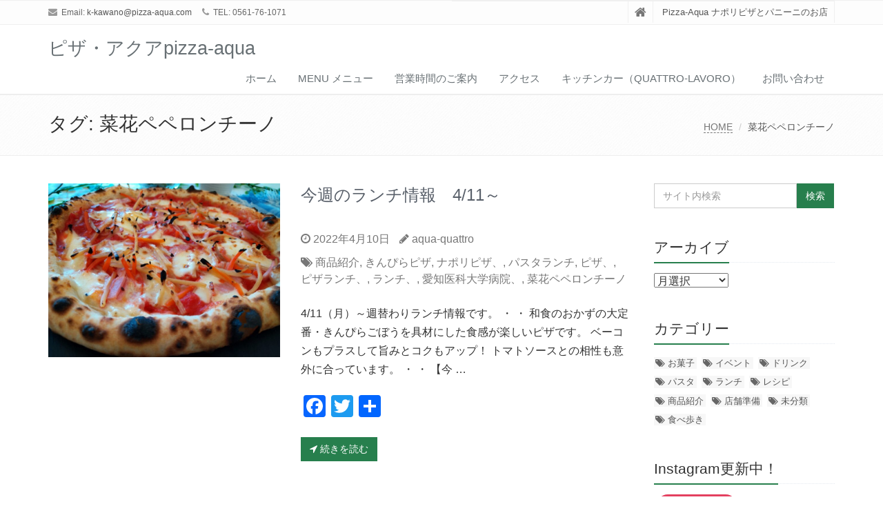

--- FILE ---
content_type: text/html; charset=UTF-8
request_url: https://pizza-aqua.com/tag/%E8%8F%9C%E8%8A%B1%E3%83%9A%E3%83%9A%E3%83%AD%E3%83%B3%E3%83%81%E3%83%BC%E3%83%8E/
body_size: 13242
content:
<!DOCTYPE html>
<html lang="ja">

<head>

<meta charset="UTF-8">
<meta name="viewport" content="width=device-width, initial-scale=1">

<title>菜花ペペロンチーノ &#8211; ピザ・アクアpizza-aqua</title>
<meta name='robots' content='max-image-preview:large' />
<link rel='dns-prefetch' href='//static.addtoany.com' />
<link rel='dns-prefetch' href='//www.googletagmanager.com' />
<link rel='dns-prefetch' href='//pagead2.googlesyndication.com' />
<link rel="alternate" type="application/rss+xml" title="ピザ・アクアpizza-aqua &raquo; フィード" href="https://pizza-aqua.com/feed/" />
<link rel="alternate" type="application/rss+xml" title="ピザ・アクアpizza-aqua &raquo; コメントフィード" href="https://pizza-aqua.com/comments/feed/" />
<link rel="alternate" type="application/rss+xml" title="ピザ・アクアpizza-aqua &raquo; 菜花ペペロンチーノ タグのフィード" href="https://pizza-aqua.com/tag/%e8%8f%9c%e8%8a%b1%e3%83%9a%e3%83%9a%e3%83%ad%e3%83%b3%e3%83%81%e3%83%bc%e3%83%8e/feed/" />
<style id='wp-img-auto-sizes-contain-inline-css' type='text/css'>
img:is([sizes=auto i],[sizes^="auto," i]){contain-intrinsic-size:3000px 1500px}
/*# sourceURL=wp-img-auto-sizes-contain-inline-css */
</style>
<style id='wp-emoji-styles-inline-css' type='text/css'>

	img.wp-smiley, img.emoji {
		display: inline !important;
		border: none !important;
		box-shadow: none !important;
		height: 1em !important;
		width: 1em !important;
		margin: 0 0.07em !important;
		vertical-align: -0.1em !important;
		background: none !important;
		padding: 0 !important;
	}
/*# sourceURL=wp-emoji-styles-inline-css */
</style>
<style id='wp-block-library-inline-css' type='text/css'>
:root{--wp-block-synced-color:#7a00df;--wp-block-synced-color--rgb:122,0,223;--wp-bound-block-color:var(--wp-block-synced-color);--wp-editor-canvas-background:#ddd;--wp-admin-theme-color:#007cba;--wp-admin-theme-color--rgb:0,124,186;--wp-admin-theme-color-darker-10:#006ba1;--wp-admin-theme-color-darker-10--rgb:0,107,160.5;--wp-admin-theme-color-darker-20:#005a87;--wp-admin-theme-color-darker-20--rgb:0,90,135;--wp-admin-border-width-focus:2px}@media (min-resolution:192dpi){:root{--wp-admin-border-width-focus:1.5px}}.wp-element-button{cursor:pointer}:root .has-very-light-gray-background-color{background-color:#eee}:root .has-very-dark-gray-background-color{background-color:#313131}:root .has-very-light-gray-color{color:#eee}:root .has-very-dark-gray-color{color:#313131}:root .has-vivid-green-cyan-to-vivid-cyan-blue-gradient-background{background:linear-gradient(135deg,#00d084,#0693e3)}:root .has-purple-crush-gradient-background{background:linear-gradient(135deg,#34e2e4,#4721fb 50%,#ab1dfe)}:root .has-hazy-dawn-gradient-background{background:linear-gradient(135deg,#faaca8,#dad0ec)}:root .has-subdued-olive-gradient-background{background:linear-gradient(135deg,#fafae1,#67a671)}:root .has-atomic-cream-gradient-background{background:linear-gradient(135deg,#fdd79a,#004a59)}:root .has-nightshade-gradient-background{background:linear-gradient(135deg,#330968,#31cdcf)}:root .has-midnight-gradient-background{background:linear-gradient(135deg,#020381,#2874fc)}:root{--wp--preset--font-size--normal:16px;--wp--preset--font-size--huge:42px}.has-regular-font-size{font-size:1em}.has-larger-font-size{font-size:2.625em}.has-normal-font-size{font-size:var(--wp--preset--font-size--normal)}.has-huge-font-size{font-size:var(--wp--preset--font-size--huge)}.has-text-align-center{text-align:center}.has-text-align-left{text-align:left}.has-text-align-right{text-align:right}.has-fit-text{white-space:nowrap!important}#end-resizable-editor-section{display:none}.aligncenter{clear:both}.items-justified-left{justify-content:flex-start}.items-justified-center{justify-content:center}.items-justified-right{justify-content:flex-end}.items-justified-space-between{justify-content:space-between}.screen-reader-text{border:0;clip-path:inset(50%);height:1px;margin:-1px;overflow:hidden;padding:0;position:absolute;width:1px;word-wrap:normal!important}.screen-reader-text:focus{background-color:#ddd;clip-path:none;color:#444;display:block;font-size:1em;height:auto;left:5px;line-height:normal;padding:15px 23px 14px;text-decoration:none;top:5px;width:auto;z-index:100000}html :where(.has-border-color){border-style:solid}html :where([style*=border-top-color]){border-top-style:solid}html :where([style*=border-right-color]){border-right-style:solid}html :where([style*=border-bottom-color]){border-bottom-style:solid}html :where([style*=border-left-color]){border-left-style:solid}html :where([style*=border-width]){border-style:solid}html :where([style*=border-top-width]){border-top-style:solid}html :where([style*=border-right-width]){border-right-style:solid}html :where([style*=border-bottom-width]){border-bottom-style:solid}html :where([style*=border-left-width]){border-left-style:solid}html :where(img[class*=wp-image-]){height:auto;max-width:100%}:where(figure){margin:0 0 1em}html :where(.is-position-sticky){--wp-admin--admin-bar--position-offset:var(--wp-admin--admin-bar--height,0px)}@media screen and (max-width:600px){html :where(.is-position-sticky){--wp-admin--admin-bar--position-offset:0px}}

/*# sourceURL=wp-block-library-inline-css */
</style><style id='wp-block-buttons-inline-css' type='text/css'>
.wp-block-buttons{box-sizing:border-box}.wp-block-buttons.is-vertical{flex-direction:column}.wp-block-buttons.is-vertical>.wp-block-button:last-child{margin-bottom:0}.wp-block-buttons>.wp-block-button{display:inline-block;margin:0}.wp-block-buttons.is-content-justification-left{justify-content:flex-start}.wp-block-buttons.is-content-justification-left.is-vertical{align-items:flex-start}.wp-block-buttons.is-content-justification-center{justify-content:center}.wp-block-buttons.is-content-justification-center.is-vertical{align-items:center}.wp-block-buttons.is-content-justification-right{justify-content:flex-end}.wp-block-buttons.is-content-justification-right.is-vertical{align-items:flex-end}.wp-block-buttons.is-content-justification-space-between{justify-content:space-between}.wp-block-buttons.aligncenter{text-align:center}.wp-block-buttons:not(.is-content-justification-space-between,.is-content-justification-right,.is-content-justification-left,.is-content-justification-center) .wp-block-button.aligncenter{margin-left:auto;margin-right:auto;width:100%}.wp-block-buttons[style*=text-decoration] .wp-block-button,.wp-block-buttons[style*=text-decoration] .wp-block-button__link{text-decoration:inherit}.wp-block-buttons.has-custom-font-size .wp-block-button__link{font-size:inherit}.wp-block-buttons .wp-block-button__link{width:100%}.wp-block-button.aligncenter{text-align:center}
/*# sourceURL=https://pizza-aqua.com/wp-includes/blocks/buttons/style.min.css */
</style>
<style id='wp-block-paragraph-inline-css' type='text/css'>
.is-small-text{font-size:.875em}.is-regular-text{font-size:1em}.is-large-text{font-size:2.25em}.is-larger-text{font-size:3em}.has-drop-cap:not(:focus):first-letter{float:left;font-size:8.4em;font-style:normal;font-weight:100;line-height:.68;margin:.05em .1em 0 0;text-transform:uppercase}body.rtl .has-drop-cap:not(:focus):first-letter{float:none;margin-left:.1em}p.has-drop-cap.has-background{overflow:hidden}:root :where(p.has-background){padding:1.25em 2.375em}:where(p.has-text-color:not(.has-link-color)) a{color:inherit}p.has-text-align-left[style*="writing-mode:vertical-lr"],p.has-text-align-right[style*="writing-mode:vertical-rl"]{rotate:180deg}
/*# sourceURL=https://pizza-aqua.com/wp-includes/blocks/paragraph/style.min.css */
</style>
<style id='global-styles-inline-css' type='text/css'>
:root{--wp--preset--aspect-ratio--square: 1;--wp--preset--aspect-ratio--4-3: 4/3;--wp--preset--aspect-ratio--3-4: 3/4;--wp--preset--aspect-ratio--3-2: 3/2;--wp--preset--aspect-ratio--2-3: 2/3;--wp--preset--aspect-ratio--16-9: 16/9;--wp--preset--aspect-ratio--9-16: 9/16;--wp--preset--color--black: #000000;--wp--preset--color--cyan-bluish-gray: #abb8c3;--wp--preset--color--white: #ffffff;--wp--preset--color--pale-pink: #f78da7;--wp--preset--color--vivid-red: #cf2e2e;--wp--preset--color--luminous-vivid-orange: #ff6900;--wp--preset--color--luminous-vivid-amber: #fcb900;--wp--preset--color--light-green-cyan: #7bdcb5;--wp--preset--color--vivid-green-cyan: #00d084;--wp--preset--color--pale-cyan-blue: #8ed1fc;--wp--preset--color--vivid-cyan-blue: #0693e3;--wp--preset--color--vivid-purple: #9b51e0;--wp--preset--gradient--vivid-cyan-blue-to-vivid-purple: linear-gradient(135deg,rgb(6,147,227) 0%,rgb(155,81,224) 100%);--wp--preset--gradient--light-green-cyan-to-vivid-green-cyan: linear-gradient(135deg,rgb(122,220,180) 0%,rgb(0,208,130) 100%);--wp--preset--gradient--luminous-vivid-amber-to-luminous-vivid-orange: linear-gradient(135deg,rgb(252,185,0) 0%,rgb(255,105,0) 100%);--wp--preset--gradient--luminous-vivid-orange-to-vivid-red: linear-gradient(135deg,rgb(255,105,0) 0%,rgb(207,46,46) 100%);--wp--preset--gradient--very-light-gray-to-cyan-bluish-gray: linear-gradient(135deg,rgb(238,238,238) 0%,rgb(169,184,195) 100%);--wp--preset--gradient--cool-to-warm-spectrum: linear-gradient(135deg,rgb(74,234,220) 0%,rgb(151,120,209) 20%,rgb(207,42,186) 40%,rgb(238,44,130) 60%,rgb(251,105,98) 80%,rgb(254,248,76) 100%);--wp--preset--gradient--blush-light-purple: linear-gradient(135deg,rgb(255,206,236) 0%,rgb(152,150,240) 100%);--wp--preset--gradient--blush-bordeaux: linear-gradient(135deg,rgb(254,205,165) 0%,rgb(254,45,45) 50%,rgb(107,0,62) 100%);--wp--preset--gradient--luminous-dusk: linear-gradient(135deg,rgb(255,203,112) 0%,rgb(199,81,192) 50%,rgb(65,88,208) 100%);--wp--preset--gradient--pale-ocean: linear-gradient(135deg,rgb(255,245,203) 0%,rgb(182,227,212) 50%,rgb(51,167,181) 100%);--wp--preset--gradient--electric-grass: linear-gradient(135deg,rgb(202,248,128) 0%,rgb(113,206,126) 100%);--wp--preset--gradient--midnight: linear-gradient(135deg,rgb(2,3,129) 0%,rgb(40,116,252) 100%);--wp--preset--font-size--small: 13px;--wp--preset--font-size--medium: 20px;--wp--preset--font-size--large: 36px;--wp--preset--font-size--x-large: 42px;--wp--preset--spacing--20: 0.44rem;--wp--preset--spacing--30: 0.67rem;--wp--preset--spacing--40: 1rem;--wp--preset--spacing--50: 1.5rem;--wp--preset--spacing--60: 2.25rem;--wp--preset--spacing--70: 3.38rem;--wp--preset--spacing--80: 5.06rem;--wp--preset--shadow--natural: 6px 6px 9px rgba(0, 0, 0, 0.2);--wp--preset--shadow--deep: 12px 12px 50px rgba(0, 0, 0, 0.4);--wp--preset--shadow--sharp: 6px 6px 0px rgba(0, 0, 0, 0.2);--wp--preset--shadow--outlined: 6px 6px 0px -3px rgb(255, 255, 255), 6px 6px rgb(0, 0, 0);--wp--preset--shadow--crisp: 6px 6px 0px rgb(0, 0, 0);}:where(.is-layout-flex){gap: 0.5em;}:where(.is-layout-grid){gap: 0.5em;}body .is-layout-flex{display: flex;}.is-layout-flex{flex-wrap: wrap;align-items: center;}.is-layout-flex > :is(*, div){margin: 0;}body .is-layout-grid{display: grid;}.is-layout-grid > :is(*, div){margin: 0;}:where(.wp-block-columns.is-layout-flex){gap: 2em;}:where(.wp-block-columns.is-layout-grid){gap: 2em;}:where(.wp-block-post-template.is-layout-flex){gap: 1.25em;}:where(.wp-block-post-template.is-layout-grid){gap: 1.25em;}.has-black-color{color: var(--wp--preset--color--black) !important;}.has-cyan-bluish-gray-color{color: var(--wp--preset--color--cyan-bluish-gray) !important;}.has-white-color{color: var(--wp--preset--color--white) !important;}.has-pale-pink-color{color: var(--wp--preset--color--pale-pink) !important;}.has-vivid-red-color{color: var(--wp--preset--color--vivid-red) !important;}.has-luminous-vivid-orange-color{color: var(--wp--preset--color--luminous-vivid-orange) !important;}.has-luminous-vivid-amber-color{color: var(--wp--preset--color--luminous-vivid-amber) !important;}.has-light-green-cyan-color{color: var(--wp--preset--color--light-green-cyan) !important;}.has-vivid-green-cyan-color{color: var(--wp--preset--color--vivid-green-cyan) !important;}.has-pale-cyan-blue-color{color: var(--wp--preset--color--pale-cyan-blue) !important;}.has-vivid-cyan-blue-color{color: var(--wp--preset--color--vivid-cyan-blue) !important;}.has-vivid-purple-color{color: var(--wp--preset--color--vivid-purple) !important;}.has-black-background-color{background-color: var(--wp--preset--color--black) !important;}.has-cyan-bluish-gray-background-color{background-color: var(--wp--preset--color--cyan-bluish-gray) !important;}.has-white-background-color{background-color: var(--wp--preset--color--white) !important;}.has-pale-pink-background-color{background-color: var(--wp--preset--color--pale-pink) !important;}.has-vivid-red-background-color{background-color: var(--wp--preset--color--vivid-red) !important;}.has-luminous-vivid-orange-background-color{background-color: var(--wp--preset--color--luminous-vivid-orange) !important;}.has-luminous-vivid-amber-background-color{background-color: var(--wp--preset--color--luminous-vivid-amber) !important;}.has-light-green-cyan-background-color{background-color: var(--wp--preset--color--light-green-cyan) !important;}.has-vivid-green-cyan-background-color{background-color: var(--wp--preset--color--vivid-green-cyan) !important;}.has-pale-cyan-blue-background-color{background-color: var(--wp--preset--color--pale-cyan-blue) !important;}.has-vivid-cyan-blue-background-color{background-color: var(--wp--preset--color--vivid-cyan-blue) !important;}.has-vivid-purple-background-color{background-color: var(--wp--preset--color--vivid-purple) !important;}.has-black-border-color{border-color: var(--wp--preset--color--black) !important;}.has-cyan-bluish-gray-border-color{border-color: var(--wp--preset--color--cyan-bluish-gray) !important;}.has-white-border-color{border-color: var(--wp--preset--color--white) !important;}.has-pale-pink-border-color{border-color: var(--wp--preset--color--pale-pink) !important;}.has-vivid-red-border-color{border-color: var(--wp--preset--color--vivid-red) !important;}.has-luminous-vivid-orange-border-color{border-color: var(--wp--preset--color--luminous-vivid-orange) !important;}.has-luminous-vivid-amber-border-color{border-color: var(--wp--preset--color--luminous-vivid-amber) !important;}.has-light-green-cyan-border-color{border-color: var(--wp--preset--color--light-green-cyan) !important;}.has-vivid-green-cyan-border-color{border-color: var(--wp--preset--color--vivid-green-cyan) !important;}.has-pale-cyan-blue-border-color{border-color: var(--wp--preset--color--pale-cyan-blue) !important;}.has-vivid-cyan-blue-border-color{border-color: var(--wp--preset--color--vivid-cyan-blue) !important;}.has-vivid-purple-border-color{border-color: var(--wp--preset--color--vivid-purple) !important;}.has-vivid-cyan-blue-to-vivid-purple-gradient-background{background: var(--wp--preset--gradient--vivid-cyan-blue-to-vivid-purple) !important;}.has-light-green-cyan-to-vivid-green-cyan-gradient-background{background: var(--wp--preset--gradient--light-green-cyan-to-vivid-green-cyan) !important;}.has-luminous-vivid-amber-to-luminous-vivid-orange-gradient-background{background: var(--wp--preset--gradient--luminous-vivid-amber-to-luminous-vivid-orange) !important;}.has-luminous-vivid-orange-to-vivid-red-gradient-background{background: var(--wp--preset--gradient--luminous-vivid-orange-to-vivid-red) !important;}.has-very-light-gray-to-cyan-bluish-gray-gradient-background{background: var(--wp--preset--gradient--very-light-gray-to-cyan-bluish-gray) !important;}.has-cool-to-warm-spectrum-gradient-background{background: var(--wp--preset--gradient--cool-to-warm-spectrum) !important;}.has-blush-light-purple-gradient-background{background: var(--wp--preset--gradient--blush-light-purple) !important;}.has-blush-bordeaux-gradient-background{background: var(--wp--preset--gradient--blush-bordeaux) !important;}.has-luminous-dusk-gradient-background{background: var(--wp--preset--gradient--luminous-dusk) !important;}.has-pale-ocean-gradient-background{background: var(--wp--preset--gradient--pale-ocean) !important;}.has-electric-grass-gradient-background{background: var(--wp--preset--gradient--electric-grass) !important;}.has-midnight-gradient-background{background: var(--wp--preset--gradient--midnight) !important;}.has-small-font-size{font-size: var(--wp--preset--font-size--small) !important;}.has-medium-font-size{font-size: var(--wp--preset--font-size--medium) !important;}.has-large-font-size{font-size: var(--wp--preset--font-size--large) !important;}.has-x-large-font-size{font-size: var(--wp--preset--font-size--x-large) !important;}
/*# sourceURL=global-styles-inline-css */
</style>

<style id='classic-theme-styles-inline-css' type='text/css'>
/*! This file is auto-generated */
.wp-block-button__link{color:#fff;background-color:#32373c;border-radius:9999px;box-shadow:none;text-decoration:none;padding:calc(.667em + 2px) calc(1.333em + 2px);font-size:1.125em}.wp-block-file__button{background:#32373c;color:#fff;text-decoration:none}
/*# sourceURL=/wp-includes/css/classic-themes.min.css */
</style>
<link rel='stylesheet' id='contact-form-7-css' href='https://pizza-aqua.com/wp-content/plugins/contact-form-7/includes/css/styles.css?ver=6.1.4' type='text/css' media='all' />
<link rel='stylesheet' id='bootstrap-css' href='https://pizza-aqua.com/wp-content/themes/saitama/assets/plugins/bootstrap/css/bootstrap.min.css?ver=6.9' type='text/css' media='all' />
<link rel='stylesheet' id='assets-style-css' href='https://pizza-aqua.com/wp-content/themes/saitama/assets/css/style.css?ver=6.9' type='text/css' media='all' />
<link rel='stylesheet' id='line-icons-css' href='https://pizza-aqua.com/wp-content/themes/saitama/assets/plugins/line-icons/line-icons.css?ver=6.9' type='text/css' media='all' />
<link rel='stylesheet' id='font-awesome-css' href='https://pizza-aqua.com/wp-content/themes/saitama/assets/plugins/font-awesome/css/font-awesome.min.css?ver=6.9' type='text/css' media='all' />
<link rel='stylesheet' id='brand-buttons-css' href='https://pizza-aqua.com/wp-content/themes/saitama/assets/css/plugins/brand-buttons/brand-buttons.css?ver=6.9' type='text/css' media='all' />
<link rel='stylesheet' id='brand-buttons-inversed-css' href='https://pizza-aqua.com/wp-content/themes/saitama/assets/css/plugins/brand-buttons/brand-buttons-inversed.css?ver=6.9' type='text/css' media='all' />
<link rel='stylesheet' id='blog_magazin-css' href='https://pizza-aqua.com/wp-content/themes/saitama/assets/css/pages/blog_magazine.css?ver=6.9' type='text/css' media='all' />
<link rel='stylesheet' id='blog-style-css' href='https://pizza-aqua.com/wp-content/themes/saitama/assets/css/pages/blog.css?ver=6.9' type='text/css' media='all' />
<link rel='stylesheet' id='page-404-css' href='https://pizza-aqua.com/wp-content/themes/saitama/assets/css/pages/page_404_error.css?ver=6.9' type='text/css' media='all' />
<link rel='stylesheet' id='timeline1-css' href='https://pizza-aqua.com/wp-content/themes/saitama/assets/css/pages/feature_timeline1.css?ver=6.9' type='text/css' media='all' />
<link rel='stylesheet' id='timeline2-css' href='https://pizza-aqua.com/wp-content/themes/saitama/assets/css/pages/feature_timeline2.css?ver=6.9' type='text/css' media='all' />
<link rel='stylesheet' id='saitama-style-css' href='https://pizza-aqua.com/wp-content/themes/saitama/style.css?ver=6.9' type='text/css' media='all' />
<link rel='stylesheet' id='addtoany-css' href='https://pizza-aqua.com/wp-content/plugins/add-to-any/addtoany.min.css?ver=1.16' type='text/css' media='all' />
<script type="text/javascript" id="addtoany-core-js-before">
/* <![CDATA[ */
window.a2a_config=window.a2a_config||{};a2a_config.callbacks=[];a2a_config.overlays=[];a2a_config.templates={};a2a_localize = {
	Share: "共有",
	Save: "ブックマーク",
	Subscribe: "購読",
	Email: "メール",
	Bookmark: "ブックマーク",
	ShowAll: "すべて表示する",
	ShowLess: "小さく表示する",
	FindServices: "サービスを探す",
	FindAnyServiceToAddTo: "追加するサービスを今すぐ探す",
	PoweredBy: "Powered by",
	ShareViaEmail: "メールでシェアする",
	SubscribeViaEmail: "メールで購読する",
	BookmarkInYourBrowser: "ブラウザにブックマーク",
	BookmarkInstructions: "このページをブックマークするには、 Ctrl+D または \u2318+D を押下。",
	AddToYourFavorites: "お気に入りに追加",
	SendFromWebOrProgram: "任意のメールアドレスまたはメールプログラムから送信",
	EmailProgram: "メールプログラム",
	More: "詳細&#8230;",
	ThanksForSharing: "共有ありがとうございます !",
	ThanksForFollowing: "フォローありがとうございます !"
};


//# sourceURL=addtoany-core-js-before
/* ]]> */
</script>
<script type="text/javascript" defer src="https://static.addtoany.com/menu/page.js" id="addtoany-core-js"></script>
<script type="text/javascript" src="https://pizza-aqua.com/wp-includes/js/jquery/jquery.min.js?ver=3.7.1" id="jquery-core-js"></script>
<script type="text/javascript" src="https://pizza-aqua.com/wp-includes/js/jquery/jquery-migrate.min.js?ver=3.4.1" id="jquery-migrate-js"></script>
<script type="text/javascript" defer src="https://pizza-aqua.com/wp-content/plugins/add-to-any/addtoany.min.js?ver=1.1" id="addtoany-jquery-js"></script>
<link rel="https://api.w.org/" href="https://pizza-aqua.com/wp-json/" /><link rel="alternate" title="JSON" type="application/json" href="https://pizza-aqua.com/wp-json/wp/v2/tags/422" /><link rel="EditURI" type="application/rsd+xml" title="RSD" href="https://pizza-aqua.com/xmlrpc.php?rsd" />
<meta name="generator" content="WordPress 6.9" />
<meta name="keywords" content="ピザ、ナポリピザ、長久手、ランチ、愛知医科大学病院、ペレット、バイオマスエネルギー、パニーニ、モーニング、安いピザ、ピザテイクアウト、,ナポリピザ、ピザ、ランチ、" />
<meta name="description" content="長久手市にあるナポリピザ店「ピザ　アクア」（Pizza-Aqua)です。
" />
<meta name="generator" content="Site Kit by Google 1.171.0" /><style type="text/css">
a,
a:focus,
a:hover,
a:active,
.blog h2 a:hover,
.blog li a:hover,
.header-v1 .topbar-v1 .top-v1-data li a:hover i,
.header-v1 .navbar-default .navbar-nav>.active>a,
.header-v1 .navbar-default .navbar-nav>li>a:hover,
.header-v1 .navbar-default .navbar-nav>li>a:focus,
.header .navbar-default .navbar-nav>.open>a,
.header .navbar-default .navbar-nav>.open>a:hover,
.header .navbar-default .navbar-nav>.open>a:focus,
.carousel-arrow a.carousel-control:hover,
.breadcrumb li.active,
.breadcrumb li a:hover,
.magazine-page h3 a:hover,
.post-comment h3,
.blog-item .media h3,
.blog-item .media h4.media-heading span a,
.timeline-v1>li>.timeline-badge i:hover,
.footer a,
.copyright a,
.footer a:hover,
.copyright a:hover,
.header-v1 .navbar-default .navbar-nav>li>a:hover {
  color: #277f4d;
}

.header-v1 .navbar-default .navbar-nav>li>a:hover,
.header-v1 .navbar-default .navbar-nav>li>a:focus {
  color: #277f4d;
  border-bottom-color: #277f4d;
}

.header-v1 .dropdown-menu {
  border-color: #277f4d;
  border-top: 2px solid #277f4d;
}

.headline h2,
.headline h3,
.headline h4 {
  border-bottom: 2px solid #277f4d;
}

.header .navbar-default .navbar-nav>.active>a {
  border-color: #277f4d;
}

.pagination>.active>a,
.pagination>.active>span,
.pagination>.active>a:hover,
.pagination>.active>span:hover,
.pagination>.active>a:focus,
.pagination>.active>span:focus {
  background-color: #277f4d;
  border-color: #277f4d;
}

.header-v1 .navbar-toggle,
.header-v1 .navbar-default .navbar-toggle:hover,

#topcontrol:hover,
ul.blog-tags a:hover,
.blog-post-tags ul.blog-tags a:hover,
.timeline-v2>li .cbp_tmicon {
  background: #277f4d;

}

.btn-u,
.btn-u:hover,
.btn-u:focus,
.btn-u:active,
.btn-u.active,
.open .dropdown-toggle.btn-u {
  background: #277f4d;
  color: #fff;

}

.blog h2:not(.topictitle),
.header-v1 .navbar-default .navbar-nav>li.active>a,
.header-v1 .navbar-default .navbar-nav>li.active>a:hover,
.header-v1 .navbar-default .navbar-nav>li.active>a:focus {
  background-color: #277f4d;
}

.widget-area ul:not(.blog-tags) li:not(.list-group-item):before,
.blog h5 {
  border-color: #277f4d;
}


.btn-u:hover,
.btn-u:focus,
.btn-u:active,
.btn-u.active,
.open .dropdown-toggle.btn-u {
  background: #003017;
  color: #fff;
}

.pagination li a:hover {
  background: #003017;
  border-color: #003017;
}

.header-v1 .navbar-toggle:hover,
.header-v1 .navbar-toggle:focus {
  background: #003017 !important;
}

</style>

<!-- Site Kit が追加した Google AdSense メタタグ -->
<meta name="google-adsense-platform-account" content="ca-host-pub-2644536267352236">
<meta name="google-adsense-platform-domain" content="sitekit.withgoogle.com">
<!-- Site Kit が追加した End Google AdSense メタタグ -->

<!-- Google AdSense スニペット (Site Kit が追加) -->
<script type="text/javascript" async="async" src="https://pagead2.googlesyndication.com/pagead/js/adsbygoogle.js?client=ca-pub-4095647331774959&amp;host=ca-host-pub-2644536267352236" crossorigin="anonymous"></script>

<!-- (ここまで) Google AdSense スニペット (Site Kit が追加) -->
<!-- Global site tag (gtag.js) - Google Analytics -->
<script async src="https://www.googletagmanager.com/gtag/js?id=UA-191473095-1"></script>
<script>
  window.dataLayer = window.dataLayer || [];
  function gtag(){dataLayer.push(arguments);}
  gtag('js', new Date());

  gtag('config', 'UA-191473095-1');
</script>
</head>

<body class="archive tag tag-422 wp-theme-saitama" id="cc-">
<div class="wrapper">

	<div class="header header-v1 header-sticky">
		<div class="topbar-v1">
			<div class="container">
				<div class="row">

					<div class="col-md-6">
						<ul class="list-inline top-v1-contacts"><li><i class="fa fa-envelope"></i> Email: <a href="mailto:k-kawano@pizza-aqua.com">k-kawano@pizza-aqua.com</a></li><li><i class="fa fa-phone"></i> TEL: 0561-76-1071</li></ul>					</div>

					<div class="col-md-6">
						<ul class="list-inline top-v1-data">
							<li><a href="https://pizza-aqua.com"><i class="fa fa-home"></i></a></li>
														<li>Pizza-Aqua ナポリピザとパニーニのお店</li>
													</ul>
					</div>

				</div><!-- .row -->
			</div><!-- .container -->
		</div><!-- .topbar-v1 -->

		<div class="navbar navbar-default mega-menu" role="navigation">
			<div class="container">
				<div class="navbar-header">
					<button type="button" class="navbar-toggle cc-keyColor" data-toggle="collapse" data-target=".navbar-responsive-collapse">
						<span class="sr-only">Toggle navigation</span>
						<span class="fa fa-bars"></span>
					</button>
					<a href="https://pizza-aqua.com" rel="home">
											<span id="title-header">ピザ・アクアpizza-aqua</span>
										</a>
				</div><!-- .navbar-header -->

				<div class="collapse navbar-collapse navbar-responsive-collapse"><ul id="menu-%e3%83%a1%e3%82%a4%e3%83%b3%e3%83%a1%e3%83%8b%e3%83%a5%e3%83%bc" class="nav navbar-nav"><li class=""><a href="https://pizza-aqua.com/">ホーム</a></li>
<li class=""><a href="https://pizza-aqua.com/2020/10/16/menu/">menu メニュー</a></li>
<li class=""><a href="https://pizza-aqua.com/pizza-aqua/">営業時間のご案内</a></li>
<li class=""><a href="https://pizza-aqua.com/access/">アクセス</a></li>
<li class=""><a href="https://pizza-aqua.com/kitchencarquattro-lavoro/">キッチンカー（Quattro-Lavoro）</a></li>
<li class=""><a href="https://pizza-aqua.com/contact/">お問い合わせ</a></li>
</ul></div>
			</div><!-- .container -->
		</div><!-- .navbar .navbar-default .mega-menu -->

	</div><!-- .header -->
	<div class="breadcrumbs"><div class="container"><h1 class="pull-left">タグ: <span>菜花ペペロンチーノ</span></h1><ul class="pull-right breadcrumb">
	<li class="level-1 top"><a href="https://pizza-aqua.com/">HOME</a></li>
	<li class="level-2 sub tail current">菜花ペペロンチーノ</li>
</ul>
</div></div>
	<div class="container content">
		<div class="row blog-page">
			<div class="col-md-9 md-margin-bottom-40">

							
					<div class="row blog blog-medium margin-bottom-40">
						<div class="col-md-5">
							<a href="https://pizza-aqua.com/2022/04/10/lunch-4-11/"><img width="800" height="600" src="https://pizza-aqua.com/wp-content/uploads/2022/04/DSC_1254-800x600.jpg" class="img-responsive wp-post-image" alt="" decoding="async" fetchpriority="high" srcset="https://pizza-aqua.com/wp-content/uploads/2022/04/DSC_1254-800x600.jpg 800w, https://pizza-aqua.com/wp-content/uploads/2022/04/DSC_1254-300x225.jpg 300w, https://pizza-aqua.com/wp-content/uploads/2022/04/DSC_1254-1024x768.jpg 1024w, https://pizza-aqua.com/wp-content/uploads/2022/04/DSC_1254-768x576.jpg 768w, https://pizza-aqua.com/wp-content/uploads/2022/04/DSC_1254.jpg 1146w" sizes="(max-width: 800px) 100vw, 800px" /></a>
						</div>

						<div class="col-md-7">
							<h2 class="topictitle"><a href="https://pizza-aqua.com/2022/04/10/lunch-4-11/">今週のランチ情報　4/11～</a></h2>
							<ul class="list-unstyled list-inline blog-info">
								<li><i class="fa fa-clock-o"></i> 2022年4月10日</li>
								<li><i class="fa fa-pencil"></i> <a href="https://pizza-aqua.com/author/aqua-quattro/" title="aqua-quattro の投稿" rel="author">aqua-quattro</a></li>
							</ul>
							<ul class="list-unstyled list-inline blog-info">
								<li><i class="fa fa-tags"></i> <a href="https://pizza-aqua.com/category/%e5%95%86%e5%93%81%e7%b4%b9%e4%bb%8b/" rel="category tag">商品紹介</a>, <a href="https://pizza-aqua.com/tag/%e3%81%8d%e3%82%93%e3%81%b4%e3%82%89%e3%83%94%e3%82%b6/" rel="tag">きんぴらピザ</a>, <a href="https://pizza-aqua.com/tag/%e3%83%8a%e3%83%9d%e3%83%aa%e3%83%94%e3%82%b6%e3%80%81/" rel="tag">ナポリピザ、</a>, <a href="https://pizza-aqua.com/tag/%e3%83%91%e3%82%b9%e3%82%bf%e3%83%a9%e3%83%b3%e3%83%81/" rel="tag">パスタランチ</a>, <a href="https://pizza-aqua.com/tag/%e3%83%94%e3%82%b6%e3%80%81/" rel="tag">ピザ、</a>, <a href="https://pizza-aqua.com/tag/%e3%83%94%e3%82%b6%e3%83%a9%e3%83%b3%e3%83%81%e3%80%81/" rel="tag">ピザランチ、</a>, <a href="https://pizza-aqua.com/tag/%e3%83%a9%e3%83%b3%e3%83%81%e3%80%81/" rel="tag">ランチ、</a>, <a href="https://pizza-aqua.com/tag/%e6%84%9b%e7%9f%a5%e5%8c%bb%e7%a7%91%e5%a4%a7%e5%ad%a6%e7%97%85%e9%99%a2%e3%80%81/" rel="tag">愛知医科大学病院、</a>, <a href="https://pizza-aqua.com/tag/%e8%8f%9c%e8%8a%b1%e3%83%9a%e3%83%9a%e3%83%ad%e3%83%b3%e3%83%81%e3%83%bc%e3%83%8e/" rel="tag">菜花ペペロンチーノ</a></li>
							</ul>

							<p>4/11（月）～週替わりランチ情報です。 ・ ・ 和食のおかずの大定番・きんぴらごぼうを具材にした食感が楽しいピザです。 ベーコンもプラスして旨みとコクもアップ！ トマトソースとの相性も意外に合っています。 ・ ・ 【今 &#8230;</p>
<div class="addtoany_share_save_container addtoany_content addtoany_content_bottom"><div class="a2a_kit a2a_kit_size_32 addtoany_list" data-a2a-url="https://pizza-aqua.com/2022/04/10/lunch-4-11/" data-a2a-title="今週のランチ情報　4/11～"><a class="a2a_button_facebook" href="https://www.addtoany.com/add_to/facebook?linkurl=https%3A%2F%2Fpizza-aqua.com%2F2022%2F04%2F10%2Flunch-4-11%2F&amp;linkname=%E4%BB%8A%E9%80%B1%E3%81%AE%E3%83%A9%E3%83%B3%E3%83%81%E6%83%85%E5%A0%B1%E3%80%804%2F11%EF%BD%9E" title="Facebook" rel="nofollow noopener" target="_blank"></a><a class="a2a_button_twitter" href="https://www.addtoany.com/add_to/twitter?linkurl=https%3A%2F%2Fpizza-aqua.com%2F2022%2F04%2F10%2Flunch-4-11%2F&amp;linkname=%E4%BB%8A%E9%80%B1%E3%81%AE%E3%83%A9%E3%83%B3%E3%83%81%E6%83%85%E5%A0%B1%E3%80%804%2F11%EF%BD%9E" title="Twitter" rel="nofollow noopener" target="_blank"></a><a class="a2a_dd addtoany_share_save addtoany_share" href="https://www.addtoany.com/share"></a></div></div>
							<p><a class="btn-u btn-u-smaill" href="https://pizza-aqua.com/2022/04/10/lunch-4-11/"><i class="fa fa-location-arrow"></i> 続きを読む</a></p>

						</div>

					</div>
					<hr class="margin-bottom-40">

				
				<div class="text-center">
									</div>

			
			</div>

			
<div class="col-md-3 magazine-page">
			<div id="secondary" class="widget-area" role="complementary">
			<div class="margin-bottom-40"><div class="input-group margin-bottom-30"><form method="get" action="https://pizza-aqua.com"><input type="text" name="s" class="form-control" placeholder="サイト内検索" value=""><span class="input-group-btn"><input type="submit" class="btn-u" value="検索" /></span></form></div></div><div class="margin-bottom-40"><div class="headline headline-md"><h2>アーカイブ</h2></div>				<label class="screen-reader-text" for="archives-dropdown-3">アーカイブ</label>
				<select id="archives-dropdown-3" name="archive-dropdown" onchange='document.location.href=this.options[this.selectedIndex].value;'>
					
					<option value="">月選択</option>
						<option value='https://pizza-aqua.com/2026/01/'> 2026年1月 </option>
	<option value='https://pizza-aqua.com/2025/12/'> 2025年12月 </option>
	<option value='https://pizza-aqua.com/2025/11/'> 2025年11月 </option>
	<option value='https://pizza-aqua.com/2025/10/'> 2025年10月 </option>
	<option value='https://pizza-aqua.com/2025/09/'> 2025年9月 </option>
	<option value='https://pizza-aqua.com/2025/08/'> 2025年8月 </option>
	<option value='https://pizza-aqua.com/2025/07/'> 2025年7月 </option>
	<option value='https://pizza-aqua.com/2025/06/'> 2025年6月 </option>
	<option value='https://pizza-aqua.com/2025/05/'> 2025年5月 </option>
	<option value='https://pizza-aqua.com/2025/04/'> 2025年4月 </option>
	<option value='https://pizza-aqua.com/2025/03/'> 2025年3月 </option>
	<option value='https://pizza-aqua.com/2025/02/'> 2025年2月 </option>
	<option value='https://pizza-aqua.com/2025/01/'> 2025年1月 </option>
	<option value='https://pizza-aqua.com/2024/12/'> 2024年12月 </option>
	<option value='https://pizza-aqua.com/2024/11/'> 2024年11月 </option>
	<option value='https://pizza-aqua.com/2024/10/'> 2024年10月 </option>
	<option value='https://pizza-aqua.com/2024/09/'> 2024年9月 </option>
	<option value='https://pizza-aqua.com/2024/08/'> 2024年8月 </option>
	<option value='https://pizza-aqua.com/2024/07/'> 2024年7月 </option>
	<option value='https://pizza-aqua.com/2024/06/'> 2024年6月 </option>
	<option value='https://pizza-aqua.com/2024/05/'> 2024年5月 </option>
	<option value='https://pizza-aqua.com/2024/04/'> 2024年4月 </option>
	<option value='https://pizza-aqua.com/2024/03/'> 2024年3月 </option>
	<option value='https://pizza-aqua.com/2024/02/'> 2024年2月 </option>
	<option value='https://pizza-aqua.com/2024/01/'> 2024年1月 </option>
	<option value='https://pizza-aqua.com/2023/12/'> 2023年12月 </option>
	<option value='https://pizza-aqua.com/2023/11/'> 2023年11月 </option>
	<option value='https://pizza-aqua.com/2023/10/'> 2023年10月 </option>
	<option value='https://pizza-aqua.com/2023/09/'> 2023年9月 </option>
	<option value='https://pizza-aqua.com/2023/08/'> 2023年8月 </option>
	<option value='https://pizza-aqua.com/2023/07/'> 2023年7月 </option>
	<option value='https://pizza-aqua.com/2023/06/'> 2023年6月 </option>
	<option value='https://pizza-aqua.com/2023/05/'> 2023年5月 </option>
	<option value='https://pizza-aqua.com/2023/04/'> 2023年4月 </option>
	<option value='https://pizza-aqua.com/2023/03/'> 2023年3月 </option>
	<option value='https://pizza-aqua.com/2023/02/'> 2023年2月 </option>
	<option value='https://pizza-aqua.com/2023/01/'> 2023年1月 </option>
	<option value='https://pizza-aqua.com/2022/12/'> 2022年12月 </option>
	<option value='https://pizza-aqua.com/2022/11/'> 2022年11月 </option>
	<option value='https://pizza-aqua.com/2022/10/'> 2022年10月 </option>
	<option value='https://pizza-aqua.com/2022/09/'> 2022年9月 </option>
	<option value='https://pizza-aqua.com/2022/08/'> 2022年8月 </option>
	<option value='https://pizza-aqua.com/2022/07/'> 2022年7月 </option>
	<option value='https://pizza-aqua.com/2022/06/'> 2022年6月 </option>
	<option value='https://pizza-aqua.com/2022/05/'> 2022年5月 </option>
	<option value='https://pizza-aqua.com/2022/04/'> 2022年4月 </option>
	<option value='https://pizza-aqua.com/2022/03/'> 2022年3月 </option>
	<option value='https://pizza-aqua.com/2022/02/'> 2022年2月 </option>
	<option value='https://pizza-aqua.com/2022/01/'> 2022年1月 </option>
	<option value='https://pizza-aqua.com/2021/12/'> 2021年12月 </option>
	<option value='https://pizza-aqua.com/2021/11/'> 2021年11月 </option>
	<option value='https://pizza-aqua.com/2021/10/'> 2021年10月 </option>
	<option value='https://pizza-aqua.com/2021/09/'> 2021年9月 </option>
	<option value='https://pizza-aqua.com/2021/08/'> 2021年8月 </option>
	<option value='https://pizza-aqua.com/2021/07/'> 2021年7月 </option>
	<option value='https://pizza-aqua.com/2021/06/'> 2021年6月 </option>
	<option value='https://pizza-aqua.com/2021/05/'> 2021年5月 </option>
	<option value='https://pizza-aqua.com/2021/04/'> 2021年4月 </option>
	<option value='https://pizza-aqua.com/2021/03/'> 2021年3月 </option>
	<option value='https://pizza-aqua.com/2021/02/'> 2021年2月 </option>
	<option value='https://pizza-aqua.com/2021/01/'> 2021年1月 </option>
	<option value='https://pizza-aqua.com/2020/12/'> 2020年12月 </option>
	<option value='https://pizza-aqua.com/2020/11/'> 2020年11月 </option>
	<option value='https://pizza-aqua.com/2020/10/'> 2020年10月 </option>

				</select>
</div><div class="margin-bottom-40"><div class="headline headline-md"><h2>カテゴリー</h2></div>				<ul class="list-unstyled blog-tags">
	<li class="cat-item cat-item-159"><a href="https://pizza-aqua.com/category/%e3%81%8a%e8%8f%93%e5%ad%90/">お菓子</a>
</li>
	<li class="cat-item cat-item-584"><a href="https://pizza-aqua.com/category/%e3%82%a4%e3%83%99%e3%83%b3%e3%83%88/">イベント</a>
</li>
	<li class="cat-item cat-item-114"><a href="https://pizza-aqua.com/category/drink/">ドリンク</a>
</li>
	<li class="cat-item cat-item-113"><a href="https://pizza-aqua.com/category/pasta/">パスタ</a>
</li>
	<li class="cat-item cat-item-497"><a href="https://pizza-aqua.com/category/%e3%83%a9%e3%83%b3%e3%83%81/">ランチ</a>
</li>
	<li class="cat-item cat-item-180"><a href="https://pizza-aqua.com/category/%e3%83%ac%e3%82%b7%e3%83%94/">レシピ</a>
</li>
	<li class="cat-item cat-item-9"><a href="https://pizza-aqua.com/category/%e5%95%86%e5%93%81%e7%b4%b9%e4%bb%8b/">商品紹介</a>
</li>
	<li class="cat-item cat-item-2"><a href="https://pizza-aqua.com/category/open/">店舗準備</a>
</li>
	<li class="cat-item cat-item-1"><a href="https://pizza-aqua.com/category/%e6%9c%aa%e5%88%86%e9%a1%9e/">未分類</a>
</li>
	<li class="cat-item cat-item-3"><a href="https://pizza-aqua.com/category/food/">食べ歩き</a>
</li>
				</ul>
	</div><div class="margin-bottom-40"><div class="headline headline-md"><h2>Instagram更新中！</h2></div><div class="a2a_kit a2a_kit_size_116 a2a_follow addtoany_list"><a class="a2a_button_instagram" href="https://www.instagram.com/pizza.aqua/" title="Instagram" rel="noopener" target="_blank"></a></div></div><div class="margin-bottom-40">
<div class="wp-block-buttons is-layout-flex wp-block-buttons-is-layout-flex"></div>
</div><div class="margin-bottom-40"><p><a href="https://lin.ee/gtiwMLp"><img decoding="async" src="https://scdn.line-apps.com/n/line_add_friends/btn/ja.png" alt="友だち追加" height="36" border="0"></a></p></div><div class="margin-bottom-40">
<p><strong>LINE公式アカウント　</strong><br><strong>友だち登録でクーポンもらえる！</strong></p>
</div><div class="margin-bottom-40"><p><img decoding="async" src="https://qr-official.line.me/sid/M/286qjkiu.png"></p></div>		</div><!-- #secondary -->
	</div>
		</div>
	</div>


	<div class="footer-v1">
		<div class="footer">
			<div class="container">
				<div class="row">

					<div class="col-md-3 md-margin-bottom-40 widget-area">
						<div class="headline headline-md"><h2>愛知県初のペレットピザ窯で焼くナポリピザ店</h2></div>			<div class="textwidget"><p>ペレット燃料の特徴は、間伐材を高圧縮した燃料のため少ない量で強力な火力を作り出せます。美味しいナポリピザをを焼くためには、500度ほどの高温の火力が必要です。</p>
<p>薪窯やガス窯、電気窯でも同様の火力は出せますが、高温を維持するためには光熱費が多くかかります。</p>
<p>ペレット燃料は、間伐材を利用してるため比較的格安なことから、光熱費を抑えることができ、その分、ピザの価格を安くすることができます。ピザ1枚720円～</p>
</div>
							</div><!-- .col-md-3 -->

					<div class="col-md-3 md-margin-bottom-40 widget-area">
						
<div class="posts">
<div class="headline"><h2>最近の投稿</h2></div>
<ul class="list-unstyled latest-list">
<li>
<a href="https://pizza-aqua.com/2026/01/31/februaryaquadays/">2月のアクアの日について</a>
<small>2026年1月31日</small>
</li>
</li>
<li>
<a href="https://pizza-aqua.com/2026/01/25/lunch-1-26/">今週のランチ情報　2/2～</a>
<small>2026年1月25日</small>
</li>
</li>
<li>
<a href="https://pizza-aqua.com/2026/01/18/lunch-1-19/">今週のランチ情報　1/19～</a>
<small>2026年1月18日</small>
</li>
</li>
<li>
<a href="https://pizza-aqua.com/2026/01/11/lunch-1-13/">今週のランチ情報　1/13～</a>
<small>2026年1月11日</small>
</li>
</li>
<li>
<a href="https://pizza-aqua.com/2026/01/04/lunch-1-5/">今週のランチ情報　1/5～</a>
<small>2026年1月4日</small>
</li>
</li>
</ul>
</div>
					</div><!-- .col-md-3 -->

					<div class="col-md-3 md-margin-bottom-40  widget-area">
						
<div class="headline"><h2>お問い合わせ</h2></div>
<address class="md-margin-bottom-40">
〒480-1195<br />
愛知県長久手市岩作雁又1－1<br />
Tel: 0561-76-1071<br />
Email: <a href="mailto:&#107;&#045;k&#097;&#119;&#097;&#110;&#111;&#064;&#112;&#105;zz&#097;-aq&#117;&#097;&#046;&#099;&#111;m">&#107;&#45;k&#97;&#119;&#97;&#110;&#111;&#64;&#112;&#105;zz&#97;-aq&#117;&#97;&#46;&#99;&#111;m</a><br />
</address>
					</div><!-- .col-md-3 -->

					<div class="col-md-3 md-margin-bottom-40 widget-area">
						<div class="margin-bottom-20">
<a href="https://www.facebook.com/quattro.lavoro/?modal=admin_todo_tour"><button class="btn rounded btn-block btn-lg btn-facebook-inversed"><i class="fa fa-facebook"></i> Facebook</button></a>
</div>
					</div><!-- .col-md-3 -->

				</div><!-- .row -->
			</div><!-- .container -->
		</div><!-- .footer -->

		<div class="copyright"><div class="container"><div class="row"><div class="col-md-12"><div>Copyright &copy; ピザ・アクアpizza-aqua All Rights Reserved.</div><div id="powered">Powered by <a href="https://ja.wordpress.org/" target="_blank">WordPress</a> &amp; <a href="https://www.communitycom.jp/saitama" target="_blank">saitama Theme</a> by Commnitycom,Inc.</div></div></div></div></div>
	</div><!-- .footer-v1 -->

</div><!-- .wrapper -->

<!--[if lt IE 9]>
<script src="https://pizza-aqua.com/wp-content/themes/saitama/assets/plugins/respond.js"></script>
<script src="https://pizza-aqua.com/wp-content/themes/saitama/assets/plugins/html5shiv.js"></script>
<script src="https://pizza-aqua.com/wp-content/themes/saitama/assets/js/placeholder-IE-fixes.js"></script>
<![endif]-->

<script type="speculationrules">
{"prefetch":[{"source":"document","where":{"and":[{"href_matches":"/*"},{"not":{"href_matches":["/wp-*.php","/wp-admin/*","/wp-content/uploads/*","/wp-content/*","/wp-content/plugins/*","/wp-content/themes/saitama/*","/*\\?(.+)"]}},{"not":{"selector_matches":"a[rel~=\"nofollow\"]"}},{"not":{"selector_matches":".no-prefetch, .no-prefetch a"}}]},"eagerness":"conservative"}]}
</script>
<script type="text/javascript" src="https://pizza-aqua.com/wp-includes/js/dist/hooks.min.js?ver=dd5603f07f9220ed27f1" id="wp-hooks-js"></script>
<script type="text/javascript" src="https://pizza-aqua.com/wp-includes/js/dist/i18n.min.js?ver=c26c3dc7bed366793375" id="wp-i18n-js"></script>
<script type="text/javascript" id="wp-i18n-js-after">
/* <![CDATA[ */
wp.i18n.setLocaleData( { 'text direction\u0004ltr': [ 'ltr' ] } );
//# sourceURL=wp-i18n-js-after
/* ]]> */
</script>
<script type="text/javascript" src="https://pizza-aqua.com/wp-content/plugins/contact-form-7/includes/swv/js/index.js?ver=6.1.4" id="swv-js"></script>
<script type="text/javascript" id="contact-form-7-js-translations">
/* <![CDATA[ */
( function( domain, translations ) {
	var localeData = translations.locale_data[ domain ] || translations.locale_data.messages;
	localeData[""].domain = domain;
	wp.i18n.setLocaleData( localeData, domain );
} )( "contact-form-7", {"translation-revision-date":"2025-11-30 08:12:23+0000","generator":"GlotPress\/4.0.3","domain":"messages","locale_data":{"messages":{"":{"domain":"messages","plural-forms":"nplurals=1; plural=0;","lang":"ja_JP"},"This contact form is placed in the wrong place.":["\u3053\u306e\u30b3\u30f3\u30bf\u30af\u30c8\u30d5\u30a9\u30fc\u30e0\u306f\u9593\u9055\u3063\u305f\u4f4d\u7f6e\u306b\u7f6e\u304b\u308c\u3066\u3044\u307e\u3059\u3002"],"Error:":["\u30a8\u30e9\u30fc:"]}},"comment":{"reference":"includes\/js\/index.js"}} );
//# sourceURL=contact-form-7-js-translations
/* ]]> */
</script>
<script type="text/javascript" id="contact-form-7-js-before">
/* <![CDATA[ */
var wpcf7 = {
    "api": {
        "root": "https:\/\/pizza-aqua.com\/wp-json\/",
        "namespace": "contact-form-7\/v1"
    }
};
//# sourceURL=contact-form-7-js-before
/* ]]> */
</script>
<script type="text/javascript" src="https://pizza-aqua.com/wp-content/plugins/contact-form-7/includes/js/index.js?ver=6.1.4" id="contact-form-7-js"></script>
<script type="text/javascript" src="https://pizza-aqua.com/wp-content/themes/saitama/assets/plugins/bootstrap/js/bootstrap.min.js?ver=6.9" id="bootstrap-js-js"></script>
<script type="text/javascript" src="https://pizza-aqua.com/wp-content/themes/saitama/assets/plugins/back-to-top.js?ver=6.9" id="backtotop-js-js"></script>
<script type="text/javascript" src="https://pizza-aqua.com/wp-content/themes/saitama/assets/js/app.js?ver=6.9" id="app-js-js"></script>
<script type="text/javascript" src="https://pizza-aqua.com/wp-content/themes/saitama/assets/js/custom.js?ver=6.9" id="custom-js-js"></script>
<script id="wp-emoji-settings" type="application/json">
{"baseUrl":"https://s.w.org/images/core/emoji/17.0.2/72x72/","ext":".png","svgUrl":"https://s.w.org/images/core/emoji/17.0.2/svg/","svgExt":".svg","source":{"concatemoji":"https://pizza-aqua.com/wp-includes/js/wp-emoji-release.min.js?ver=6.9"}}
</script>
<script type="module">
/* <![CDATA[ */
/*! This file is auto-generated */
const a=JSON.parse(document.getElementById("wp-emoji-settings").textContent),o=(window._wpemojiSettings=a,"wpEmojiSettingsSupports"),s=["flag","emoji"];function i(e){try{var t={supportTests:e,timestamp:(new Date).valueOf()};sessionStorage.setItem(o,JSON.stringify(t))}catch(e){}}function c(e,t,n){e.clearRect(0,0,e.canvas.width,e.canvas.height),e.fillText(t,0,0);t=new Uint32Array(e.getImageData(0,0,e.canvas.width,e.canvas.height).data);e.clearRect(0,0,e.canvas.width,e.canvas.height),e.fillText(n,0,0);const a=new Uint32Array(e.getImageData(0,0,e.canvas.width,e.canvas.height).data);return t.every((e,t)=>e===a[t])}function p(e,t){e.clearRect(0,0,e.canvas.width,e.canvas.height),e.fillText(t,0,0);var n=e.getImageData(16,16,1,1);for(let e=0;e<n.data.length;e++)if(0!==n.data[e])return!1;return!0}function u(e,t,n,a){switch(t){case"flag":return n(e,"\ud83c\udff3\ufe0f\u200d\u26a7\ufe0f","\ud83c\udff3\ufe0f\u200b\u26a7\ufe0f")?!1:!n(e,"\ud83c\udde8\ud83c\uddf6","\ud83c\udde8\u200b\ud83c\uddf6")&&!n(e,"\ud83c\udff4\udb40\udc67\udb40\udc62\udb40\udc65\udb40\udc6e\udb40\udc67\udb40\udc7f","\ud83c\udff4\u200b\udb40\udc67\u200b\udb40\udc62\u200b\udb40\udc65\u200b\udb40\udc6e\u200b\udb40\udc67\u200b\udb40\udc7f");case"emoji":return!a(e,"\ud83e\u1fac8")}return!1}function f(e,t,n,a){let r;const o=(r="undefined"!=typeof WorkerGlobalScope&&self instanceof WorkerGlobalScope?new OffscreenCanvas(300,150):document.createElement("canvas")).getContext("2d",{willReadFrequently:!0}),s=(o.textBaseline="top",o.font="600 32px Arial",{});return e.forEach(e=>{s[e]=t(o,e,n,a)}),s}function r(e){var t=document.createElement("script");t.src=e,t.defer=!0,document.head.appendChild(t)}a.supports={everything:!0,everythingExceptFlag:!0},new Promise(t=>{let n=function(){try{var e=JSON.parse(sessionStorage.getItem(o));if("object"==typeof e&&"number"==typeof e.timestamp&&(new Date).valueOf()<e.timestamp+604800&&"object"==typeof e.supportTests)return e.supportTests}catch(e){}return null}();if(!n){if("undefined"!=typeof Worker&&"undefined"!=typeof OffscreenCanvas&&"undefined"!=typeof URL&&URL.createObjectURL&&"undefined"!=typeof Blob)try{var e="postMessage("+f.toString()+"("+[JSON.stringify(s),u.toString(),c.toString(),p.toString()].join(",")+"));",a=new Blob([e],{type:"text/javascript"});const r=new Worker(URL.createObjectURL(a),{name:"wpTestEmojiSupports"});return void(r.onmessage=e=>{i(n=e.data),r.terminate(),t(n)})}catch(e){}i(n=f(s,u,c,p))}t(n)}).then(e=>{for(const n in e)a.supports[n]=e[n],a.supports.everything=a.supports.everything&&a.supports[n],"flag"!==n&&(a.supports.everythingExceptFlag=a.supports.everythingExceptFlag&&a.supports[n]);var t;a.supports.everythingExceptFlag=a.supports.everythingExceptFlag&&!a.supports.flag,a.supports.everything||((t=a.source||{}).concatemoji?r(t.concatemoji):t.wpemoji&&t.twemoji&&(r(t.twemoji),r(t.wpemoji)))});
//# sourceURL=https://pizza-aqua.com/wp-includes/js/wp-emoji-loader.min.js
/* ]]> */
</script>

</body>
</html>


--- FILE ---
content_type: text/html; charset=utf-8
request_url: https://www.google.com/recaptcha/api2/aframe
body_size: 266
content:
<!DOCTYPE HTML><html><head><meta http-equiv="content-type" content="text/html; charset=UTF-8"></head><body><script nonce="u6c1tW4kPRaKO8j1ycho0w">/** Anti-fraud and anti-abuse applications only. See google.com/recaptcha */ try{var clients={'sodar':'https://pagead2.googlesyndication.com/pagead/sodar?'};window.addEventListener("message",function(a){try{if(a.source===window.parent){var b=JSON.parse(a.data);var c=clients[b['id']];if(c){var d=document.createElement('img');d.src=c+b['params']+'&rc='+(localStorage.getItem("rc::a")?sessionStorage.getItem("rc::b"):"");window.document.body.appendChild(d);sessionStorage.setItem("rc::e",parseInt(sessionStorage.getItem("rc::e")||0)+1);localStorage.setItem("rc::h",'1770091454822');}}}catch(b){}});window.parent.postMessage("_grecaptcha_ready", "*");}catch(b){}</script></body></html>